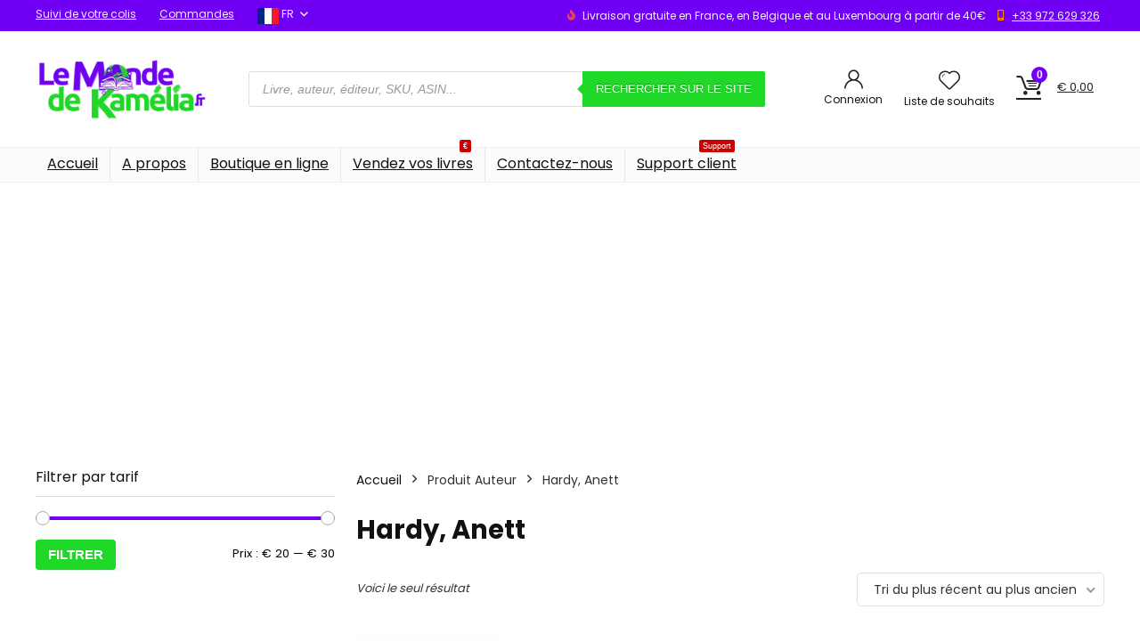

--- FILE ---
content_type: text/html; charset=utf-8
request_url: https://www.google.com/recaptcha/api2/aframe
body_size: 137
content:
<!DOCTYPE HTML><html><head><meta http-equiv="content-type" content="text/html; charset=UTF-8"></head><body><script nonce="CSBqgbLZdmHIB8Yp7cDSVA">/** Anti-fraud and anti-abuse applications only. See google.com/recaptcha */ try{var clients={'sodar':'https://pagead2.googlesyndication.com/pagead/sodar?'};window.addEventListener("message",function(a){try{if(a.source===window.parent){var b=JSON.parse(a.data);var c=clients[b['id']];if(c){var d=document.createElement('img');d.src=c+b['params']+'&rc='+(localStorage.getItem("rc::a")?sessionStorage.getItem("rc::b"):"");window.document.body.appendChild(d);sessionStorage.setItem("rc::e",parseInt(sessionStorage.getItem("rc::e")||0)+1);localStorage.setItem("rc::h",'1769088148956');}}}catch(b){}});window.parent.postMessage("_grecaptcha_ready", "*");}catch(b){}</script></body></html>